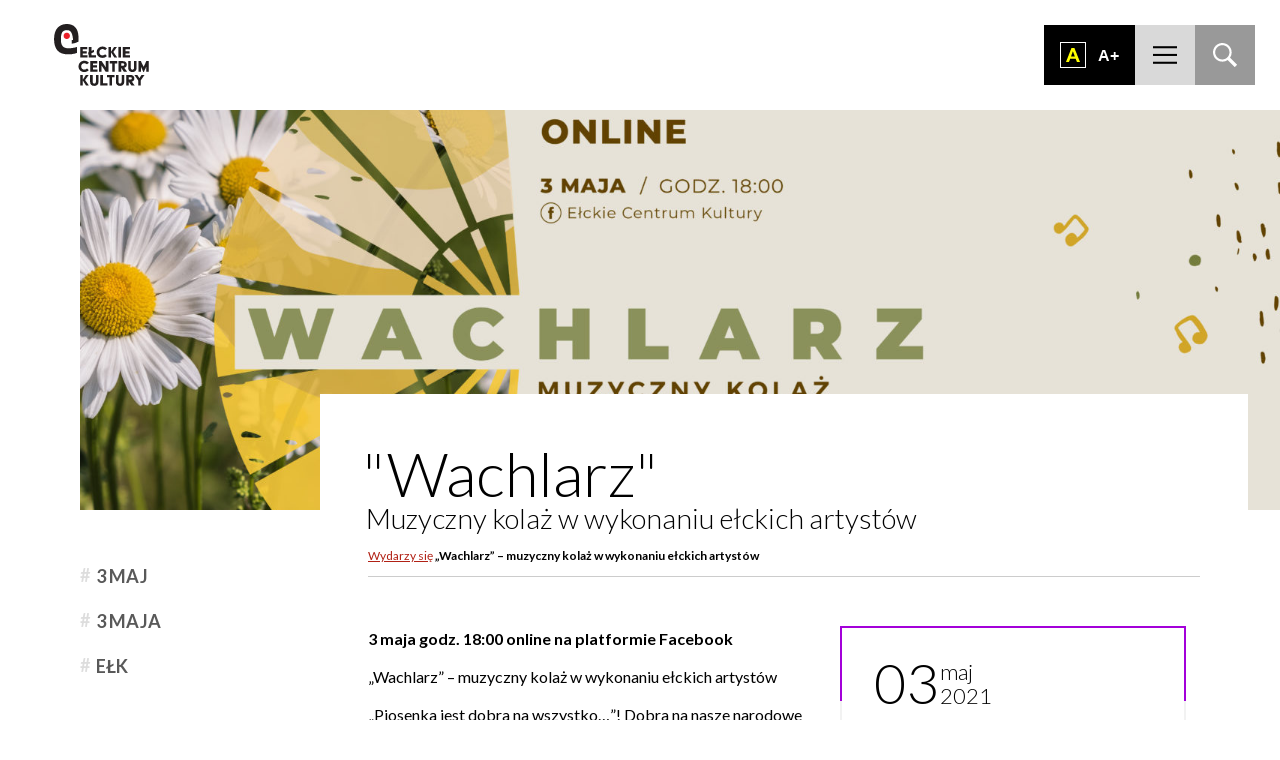

--- FILE ---
content_type: text/html; charset=UTF-8
request_url: https://eck.elk.pl/wydarzy/wachlarz-muzyczny-kolaz-w-wykonaniu-elckich-artystow/
body_size: 13472
content:
<!DOCTYPE html>
<html lang="pl-PL" class="no-js">
<head>
	<meta charset="UTF-8">
	<meta name="viewport" content="width=device-width, initial-scale=1">
	<meta name="format-detection" content="telephone=no">
    <title>Wydarzenie: „Wachlarz” – muzyczny kolaż w wykonaniu ełckich artystów &#187; Ełckie Centrum Kultury - ECK Ełk</title>
    <link href="https://fonts.googleapis.com/css?family=Lato:100,300,400,700%7COswald&amp;subset=latin-ext" rel="stylesheet">
    <link rel="stylesheet" href="https://eck.elk.pl/wp-content/themes/eck.v2/style.css">
    <script src="https://eck.elk.pl/wp-content/themes/eck.v2/js/js.min.js"></script>
    <link rel="apple-touch-icon" sizes="57x57" href="https://eck.elk.pl/wp-content/themes/eck.v2/obr/fav/apple-icon-57x57.png">
		<link rel="apple-touch-icon" sizes="60x60" href="https://eck.elk.pl/wp-content/themes/eck.v2/obr/fav/apple-icon-60x60.png">
		<link rel="apple-touch-icon" sizes="72x72" href="https://eck.elk.pl/wp-content/themes/eck.v2/obr/fav/apple-icon-72x72.png">
		<link rel="apple-touch-icon" sizes="76x76" href="https://eck.elk.pl/wp-content/themes/eck.v2/obr/fav/apple-icon-76x76.png">
		<link rel="apple-touch-icon" sizes="114x114" href="https://eck.elk.pl/wp-content/themes/eck.v2/obr/fav/apple-icon-114x114.png">
		<link rel="apple-touch-icon" sizes="120x120" href="https://eck.elk.pl/wp-content/themes/eck.v2/obr/fav/apple-icon-120x120.png">
		<link rel="apple-touch-icon" sizes="144x144" href="https://eck.elk.pl/wp-content/themes/eck.v2/obr/fav/apple-icon-144x144.png">
		<link rel="apple-touch-icon" sizes="152x152" href="https://eck.elk.pl/wp-content/themes/eck.v2/obr/fav/apple-icon-152x152.png">
		<link rel="apple-touch-icon" sizes="180x180" href="https://eck.elk.pl/wp-content/themes/eck.v2/obr/fav/apple-icon-180x180.png">
		<link rel="icon" type="image/png" sizes="192x192"  href="https://eck.elk.pl/wp-content/themes/eck.v2/obr/fav/android-icon-192x192.png">
		<link rel="icon" type="image/png" sizes="32x32" href="https://eck.elk.pl/wp-content/themes/eck.v2/obr/fav/favicon-32x32.png">
		<link rel="icon" type="image/png" sizes="96x96" href="https://eck.elk.pl/wp-content/themes/eck.v2/obr/fav/favicon-96x96.png">
		<link rel="icon" type="image/png" sizes="16x16" href="https://eck.elk.pl/wp-content/themes/eck.v2/obr/fav/favicon-16x16.png">
		<link rel="manifest" href="https://eck.elk.pl/wp-content/themes/eck.v2/obr/fav/manifest.json">
		<meta name="msapplication-TileColor" content="#ffffff">
		<meta name="msapplication-TileImage" content="https://eck.elk.pl/wp-content/themes/eck.v2/obr/fav/ms-icon-144x144.png">
		<meta name="theme-color" content="#ffffff">
    <meta name='robots' content='index, follow, max-image-preview:large, max-snippet:-1, max-video-preview:-1' />

	<!-- This site is optimized with the Yoast SEO plugin v26.5 - https://yoast.com/wordpress/plugins/seo/ -->
	<link rel="canonical" href="https://eck.elk.pl/wydarzy/wachlarz-muzyczny-kolaz-w-wykonaniu-elckich-artystow/" />
	<meta property="og:locale" content="pl_PL" />
	<meta property="og:type" content="article" />
	<meta property="og:title" content="Wydarzenie: „Wachlarz” – muzyczny kolaż w wykonaniu ełckich artystów &#187; Ełckie Centrum Kultury - ECK Ełk" />
	<meta property="og:url" content="https://eck.elk.pl/wydarzy/wachlarz-muzyczny-kolaz-w-wykonaniu-elckich-artystow/" />
	<meta property="og:site_name" content="Ełckie Centrum Kultury - ECK Ełk" />
	<meta property="article:publisher" content="https://www.facebook.com/ElckieCentrumKultury/" />
	<meta property="article:modified_time" content="2021-05-04T06:59:45+00:00" />
	<meta name="twitter:card" content="summary_large_image" />
	<script type="application/ld+json" class="yoast-schema-graph">{"@context":"https://schema.org","@graph":[{"@type":"WebPage","@id":"https://eck.elk.pl/wydarzy/wachlarz-muzyczny-kolaz-w-wykonaniu-elckich-artystow/","url":"https://eck.elk.pl/wydarzy/wachlarz-muzyczny-kolaz-w-wykonaniu-elckich-artystow/","name":"Wydarzenie: „Wachlarz” – muzyczny kolaż w wykonaniu ełckich artystów &#187; Ełckie Centrum Kultury - ECK Ełk","isPartOf":{"@id":"https://eck.elk.pl/#website"},"datePublished":"2021-04-29T13:34:10+00:00","dateModified":"2021-05-04T06:59:45+00:00","breadcrumb":{"@id":"https://eck.elk.pl/wydarzy/wachlarz-muzyczny-kolaz-w-wykonaniu-elckich-artystow/#breadcrumb"},"inLanguage":"pl-PL","potentialAction":[{"@type":"ReadAction","target":["https://eck.elk.pl/wydarzy/wachlarz-muzyczny-kolaz-w-wykonaniu-elckich-artystow/"]}]},{"@type":"BreadcrumbList","@id":"https://eck.elk.pl/wydarzy/wachlarz-muzyczny-kolaz-w-wykonaniu-elckich-artystow/#breadcrumb","itemListElement":[{"@type":"ListItem","position":1,"name":"Wydarzy się","item":"https://eck.elk.pl/wydarzy/"},{"@type":"ListItem","position":2,"name":"„Wachlarz” – muzyczny kolaż w wykonaniu ełckich artystów"}]},{"@type":"WebSite","@id":"https://eck.elk.pl/#website","url":"https://eck.elk.pl/","name":"eck.elk.pl","description":"Ełckie Centrum Kultury jest największym ośrodkiem kulturalnym w powiecie ełckim i jednym z najprężniej działających centrów kultury w warmińsko-mazurskim.","publisher":{"@id":"https://eck.elk.pl/#organization"},"alternateName":"ECK Ełk","potentialAction":[{"@type":"SearchAction","target":{"@type":"EntryPoint","urlTemplate":"https://eck.elk.pl/?s={search_term_string}"},"query-input":{"@type":"PropertyValueSpecification","valueRequired":true,"valueName":"search_term_string"}}],"inLanguage":"pl-PL"},{"@type":"Organization","@id":"https://eck.elk.pl/#organization","name":"eck.elk.pl","url":"https://eck.elk.pl/","logo":{"@type":"ImageObject","inLanguage":"pl-PL","@id":"https://eck.elk.pl/#/schema/logo/image/","url":"https://eck.elk.pl/wp-content/uploads/2021/11/eck_logo_podstawowe.png","contentUrl":"https://eck.elk.pl/wp-content/uploads/2021/11/eck_logo_podstawowe.png","width":2600,"height":1700,"caption":"eck.elk.pl"},"image":{"@id":"https://eck.elk.pl/#/schema/logo/image/"},"sameAs":["https://www.facebook.com/ElckieCentrumKultury/","https://www.instagram.com/eckultury/"]}]}</script>
	<!-- / Yoast SEO plugin. -->


<style id='wp-img-auto-sizes-contain-inline-css' type='text/css'>
img:is([sizes=auto i],[sizes^="auto," i]){contain-intrinsic-size:3000px 1500px}
/*# sourceURL=wp-img-auto-sizes-contain-inline-css */
</style>
<style id='wp-emoji-styles-inline-css' type='text/css'>

	img.wp-smiley, img.emoji {
		display: inline !important;
		border: none !important;
		box-shadow: none !important;
		height: 1em !important;
		width: 1em !important;
		margin: 0 0.07em !important;
		vertical-align: -0.1em !important;
		background: none !important;
		padding: 0 !important;
	}
/*# sourceURL=wp-emoji-styles-inline-css */
</style>
<style id='classic-theme-styles-inline-css' type='text/css'>
/*! This file is auto-generated */
.wp-block-button__link{color:#fff;background-color:#32373c;border-radius:9999px;box-shadow:none;text-decoration:none;padding:calc(.667em + 2px) calc(1.333em + 2px);font-size:1.125em}.wp-block-file__button{background:#32373c;color:#fff;text-decoration:none}
/*# sourceURL=/wp-includes/css/classic-themes.min.css */
</style>
<link rel='stylesheet' id='contact-form-7-css' href='https://eck.elk.pl/wp-content/plugins/contact-form-7/includes/css/styles.css?ver=6.1.4' type='text/css' media='all' />
<link rel='stylesheet' id='cf7cf-style-css' href='https://eck.elk.pl/wp-content/plugins/cf7-conditional-fields/style.css?ver=2.6.7' type='text/css' media='all' />
<script type="text/javascript" src="https://eck.elk.pl/wp-includes/js/jquery/jquery.min.js?ver=3.7.1" id="jquery-core-js"></script>
<script type="text/javascript" src="https://eck.elk.pl/wp-includes/js/jquery/jquery-migrate.min.js?ver=3.4.1" id="jquery-migrate-js"></script>
<link rel="EditURI" type="application/rsd+xml" title="RSD" href="https://eck.elk.pl/nierusz.php?rsd" />
<!-- There is no amphtml version available for this URL. --><link rel="icon" href="https://eck.elk.pl/wp-content/uploads/2025/11/cropped-logo-32x32.png" sizes="32x32" />
<link rel="icon" href="https://eck.elk.pl/wp-content/uploads/2025/11/cropped-logo-192x192.png" sizes="192x192" />
<link rel="apple-touch-icon" href="https://eck.elk.pl/wp-content/uploads/2025/11/cropped-logo-180x180.png" />
<meta name="msapplication-TileImage" content="https://eck.elk.pl/wp-content/uploads/2025/11/cropped-logo-270x270.png" />
    <script>
		  (function(i,s,o,g,r,a,m){i['GoogleAnalyticsObject']=r;i[r]=i[r]||function(){
		  (i[r].q=i[r].q||[]).push(arguments)},i[r].l=1*new Date();a=s.createElement(o),
		  m=s.getElementsByTagName(o)[0];a.async=1;a.src=g;m.parentNode.insertBefore(a,m)
		  })(window,document,'script','https://www.google-analytics.com/analytics.js','ga');

		  ga('create', 'UA-65730688-34', 'auto');
		  ga('send', 'pageview');

		</script>
	<!-- MailerLite Universal -->
<script>
    (function(w,d,e,u,f,l,n){w[f]=w[f]||function(){(w[f].q=w[f].q||[])
    .push(arguments);},l=d.createElement(e),l.async=1,l.src=u,
    n=d.getElementsByTagName(e)[0],n.parentNode.insertBefore(l,n);})
    (window,document,'script','https://assets.mailerlite.com/js/universal.js','ml');
    ml('account', '1332900');
</script>
<!-- End MailerLite Universal -->
<style id='global-styles-inline-css' type='text/css'>
:root{--wp--preset--aspect-ratio--square: 1;--wp--preset--aspect-ratio--4-3: 4/3;--wp--preset--aspect-ratio--3-4: 3/4;--wp--preset--aspect-ratio--3-2: 3/2;--wp--preset--aspect-ratio--2-3: 2/3;--wp--preset--aspect-ratio--16-9: 16/9;--wp--preset--aspect-ratio--9-16: 9/16;--wp--preset--color--black: #000000;--wp--preset--color--cyan-bluish-gray: #abb8c3;--wp--preset--color--white: #ffffff;--wp--preset--color--pale-pink: #f78da7;--wp--preset--color--vivid-red: #cf2e2e;--wp--preset--color--luminous-vivid-orange: #ff6900;--wp--preset--color--luminous-vivid-amber: #fcb900;--wp--preset--color--light-green-cyan: #7bdcb5;--wp--preset--color--vivid-green-cyan: #00d084;--wp--preset--color--pale-cyan-blue: #8ed1fc;--wp--preset--color--vivid-cyan-blue: #0693e3;--wp--preset--color--vivid-purple: #9b51e0;--wp--preset--gradient--vivid-cyan-blue-to-vivid-purple: linear-gradient(135deg,rgb(6,147,227) 0%,rgb(155,81,224) 100%);--wp--preset--gradient--light-green-cyan-to-vivid-green-cyan: linear-gradient(135deg,rgb(122,220,180) 0%,rgb(0,208,130) 100%);--wp--preset--gradient--luminous-vivid-amber-to-luminous-vivid-orange: linear-gradient(135deg,rgb(252,185,0) 0%,rgb(255,105,0) 100%);--wp--preset--gradient--luminous-vivid-orange-to-vivid-red: linear-gradient(135deg,rgb(255,105,0) 0%,rgb(207,46,46) 100%);--wp--preset--gradient--very-light-gray-to-cyan-bluish-gray: linear-gradient(135deg,rgb(238,238,238) 0%,rgb(169,184,195) 100%);--wp--preset--gradient--cool-to-warm-spectrum: linear-gradient(135deg,rgb(74,234,220) 0%,rgb(151,120,209) 20%,rgb(207,42,186) 40%,rgb(238,44,130) 60%,rgb(251,105,98) 80%,rgb(254,248,76) 100%);--wp--preset--gradient--blush-light-purple: linear-gradient(135deg,rgb(255,206,236) 0%,rgb(152,150,240) 100%);--wp--preset--gradient--blush-bordeaux: linear-gradient(135deg,rgb(254,205,165) 0%,rgb(254,45,45) 50%,rgb(107,0,62) 100%);--wp--preset--gradient--luminous-dusk: linear-gradient(135deg,rgb(255,203,112) 0%,rgb(199,81,192) 50%,rgb(65,88,208) 100%);--wp--preset--gradient--pale-ocean: linear-gradient(135deg,rgb(255,245,203) 0%,rgb(182,227,212) 50%,rgb(51,167,181) 100%);--wp--preset--gradient--electric-grass: linear-gradient(135deg,rgb(202,248,128) 0%,rgb(113,206,126) 100%);--wp--preset--gradient--midnight: linear-gradient(135deg,rgb(2,3,129) 0%,rgb(40,116,252) 100%);--wp--preset--font-size--small: 13px;--wp--preset--font-size--medium: 20px;--wp--preset--font-size--large: 36px;--wp--preset--font-size--x-large: 42px;--wp--preset--spacing--20: 0.44rem;--wp--preset--spacing--30: 0.67rem;--wp--preset--spacing--40: 1rem;--wp--preset--spacing--50: 1.5rem;--wp--preset--spacing--60: 2.25rem;--wp--preset--spacing--70: 3.38rem;--wp--preset--spacing--80: 5.06rem;--wp--preset--shadow--natural: 6px 6px 9px rgba(0, 0, 0, 0.2);--wp--preset--shadow--deep: 12px 12px 50px rgba(0, 0, 0, 0.4);--wp--preset--shadow--sharp: 6px 6px 0px rgba(0, 0, 0, 0.2);--wp--preset--shadow--outlined: 6px 6px 0px -3px rgb(255, 255, 255), 6px 6px rgb(0, 0, 0);--wp--preset--shadow--crisp: 6px 6px 0px rgb(0, 0, 0);}:where(.is-layout-flex){gap: 0.5em;}:where(.is-layout-grid){gap: 0.5em;}body .is-layout-flex{display: flex;}.is-layout-flex{flex-wrap: wrap;align-items: center;}.is-layout-flex > :is(*, div){margin: 0;}body .is-layout-grid{display: grid;}.is-layout-grid > :is(*, div){margin: 0;}.has-black-color{color: var(--wp--preset--color--black) !important;}.has-cyan-bluish-gray-color{color: var(--wp--preset--color--cyan-bluish-gray) !important;}.has-white-color{color: var(--wp--preset--color--white) !important;}.has-pale-pink-color{color: var(--wp--preset--color--pale-pink) !important;}.has-vivid-red-color{color: var(--wp--preset--color--vivid-red) !important;}.has-luminous-vivid-orange-color{color: var(--wp--preset--color--luminous-vivid-orange) !important;}.has-luminous-vivid-amber-color{color: var(--wp--preset--color--luminous-vivid-amber) !important;}.has-light-green-cyan-color{color: var(--wp--preset--color--light-green-cyan) !important;}.has-vivid-green-cyan-color{color: var(--wp--preset--color--vivid-green-cyan) !important;}.has-pale-cyan-blue-color{color: var(--wp--preset--color--pale-cyan-blue) !important;}.has-vivid-cyan-blue-color{color: var(--wp--preset--color--vivid-cyan-blue) !important;}.has-vivid-purple-color{color: var(--wp--preset--color--vivid-purple) !important;}.has-black-background-color{background-color: var(--wp--preset--color--black) !important;}.has-cyan-bluish-gray-background-color{background-color: var(--wp--preset--color--cyan-bluish-gray) !important;}.has-white-background-color{background-color: var(--wp--preset--color--white) !important;}.has-pale-pink-background-color{background-color: var(--wp--preset--color--pale-pink) !important;}.has-vivid-red-background-color{background-color: var(--wp--preset--color--vivid-red) !important;}.has-luminous-vivid-orange-background-color{background-color: var(--wp--preset--color--luminous-vivid-orange) !important;}.has-luminous-vivid-amber-background-color{background-color: var(--wp--preset--color--luminous-vivid-amber) !important;}.has-light-green-cyan-background-color{background-color: var(--wp--preset--color--light-green-cyan) !important;}.has-vivid-green-cyan-background-color{background-color: var(--wp--preset--color--vivid-green-cyan) !important;}.has-pale-cyan-blue-background-color{background-color: var(--wp--preset--color--pale-cyan-blue) !important;}.has-vivid-cyan-blue-background-color{background-color: var(--wp--preset--color--vivid-cyan-blue) !important;}.has-vivid-purple-background-color{background-color: var(--wp--preset--color--vivid-purple) !important;}.has-black-border-color{border-color: var(--wp--preset--color--black) !important;}.has-cyan-bluish-gray-border-color{border-color: var(--wp--preset--color--cyan-bluish-gray) !important;}.has-white-border-color{border-color: var(--wp--preset--color--white) !important;}.has-pale-pink-border-color{border-color: var(--wp--preset--color--pale-pink) !important;}.has-vivid-red-border-color{border-color: var(--wp--preset--color--vivid-red) !important;}.has-luminous-vivid-orange-border-color{border-color: var(--wp--preset--color--luminous-vivid-orange) !important;}.has-luminous-vivid-amber-border-color{border-color: var(--wp--preset--color--luminous-vivid-amber) !important;}.has-light-green-cyan-border-color{border-color: var(--wp--preset--color--light-green-cyan) !important;}.has-vivid-green-cyan-border-color{border-color: var(--wp--preset--color--vivid-green-cyan) !important;}.has-pale-cyan-blue-border-color{border-color: var(--wp--preset--color--pale-cyan-blue) !important;}.has-vivid-cyan-blue-border-color{border-color: var(--wp--preset--color--vivid-cyan-blue) !important;}.has-vivid-purple-border-color{border-color: var(--wp--preset--color--vivid-purple) !important;}.has-vivid-cyan-blue-to-vivid-purple-gradient-background{background: var(--wp--preset--gradient--vivid-cyan-blue-to-vivid-purple) !important;}.has-light-green-cyan-to-vivid-green-cyan-gradient-background{background: var(--wp--preset--gradient--light-green-cyan-to-vivid-green-cyan) !important;}.has-luminous-vivid-amber-to-luminous-vivid-orange-gradient-background{background: var(--wp--preset--gradient--luminous-vivid-amber-to-luminous-vivid-orange) !important;}.has-luminous-vivid-orange-to-vivid-red-gradient-background{background: var(--wp--preset--gradient--luminous-vivid-orange-to-vivid-red) !important;}.has-very-light-gray-to-cyan-bluish-gray-gradient-background{background: var(--wp--preset--gradient--very-light-gray-to-cyan-bluish-gray) !important;}.has-cool-to-warm-spectrum-gradient-background{background: var(--wp--preset--gradient--cool-to-warm-spectrum) !important;}.has-blush-light-purple-gradient-background{background: var(--wp--preset--gradient--blush-light-purple) !important;}.has-blush-bordeaux-gradient-background{background: var(--wp--preset--gradient--blush-bordeaux) !important;}.has-luminous-dusk-gradient-background{background: var(--wp--preset--gradient--luminous-dusk) !important;}.has-pale-ocean-gradient-background{background: var(--wp--preset--gradient--pale-ocean) !important;}.has-electric-grass-gradient-background{background: var(--wp--preset--gradient--electric-grass) !important;}.has-midnight-gradient-background{background: var(--wp--preset--gradient--midnight) !important;}.has-small-font-size{font-size: var(--wp--preset--font-size--small) !important;}.has-medium-font-size{font-size: var(--wp--preset--font-size--medium) !important;}.has-large-font-size{font-size: var(--wp--preset--font-size--large) !important;}.has-x-large-font-size{font-size: var(--wp--preset--font-size--x-large) !important;}
:root{--wp--preset--aspect-ratio--square: 1;--wp--preset--aspect-ratio--4-3: 4/3;--wp--preset--aspect-ratio--3-4: 3/4;--wp--preset--aspect-ratio--3-2: 3/2;--wp--preset--aspect-ratio--2-3: 2/3;--wp--preset--aspect-ratio--16-9: 16/9;--wp--preset--aspect-ratio--9-16: 9/16;--wp--preset--color--black: #000000;--wp--preset--color--cyan-bluish-gray: #abb8c3;--wp--preset--color--white: #ffffff;--wp--preset--color--pale-pink: #f78da7;--wp--preset--color--vivid-red: #cf2e2e;--wp--preset--color--luminous-vivid-orange: #ff6900;--wp--preset--color--luminous-vivid-amber: #fcb900;--wp--preset--color--light-green-cyan: #7bdcb5;--wp--preset--color--vivid-green-cyan: #00d084;--wp--preset--color--pale-cyan-blue: #8ed1fc;--wp--preset--color--vivid-cyan-blue: #0693e3;--wp--preset--color--vivid-purple: #9b51e0;--wp--preset--gradient--vivid-cyan-blue-to-vivid-purple: linear-gradient(135deg,rgb(6,147,227) 0%,rgb(155,81,224) 100%);--wp--preset--gradient--light-green-cyan-to-vivid-green-cyan: linear-gradient(135deg,rgb(122,220,180) 0%,rgb(0,208,130) 100%);--wp--preset--gradient--luminous-vivid-amber-to-luminous-vivid-orange: linear-gradient(135deg,rgb(252,185,0) 0%,rgb(255,105,0) 100%);--wp--preset--gradient--luminous-vivid-orange-to-vivid-red: linear-gradient(135deg,rgb(255,105,0) 0%,rgb(207,46,46) 100%);--wp--preset--gradient--very-light-gray-to-cyan-bluish-gray: linear-gradient(135deg,rgb(238,238,238) 0%,rgb(169,184,195) 100%);--wp--preset--gradient--cool-to-warm-spectrum: linear-gradient(135deg,rgb(74,234,220) 0%,rgb(151,120,209) 20%,rgb(207,42,186) 40%,rgb(238,44,130) 60%,rgb(251,105,98) 80%,rgb(254,248,76) 100%);--wp--preset--gradient--blush-light-purple: linear-gradient(135deg,rgb(255,206,236) 0%,rgb(152,150,240) 100%);--wp--preset--gradient--blush-bordeaux: linear-gradient(135deg,rgb(254,205,165) 0%,rgb(254,45,45) 50%,rgb(107,0,62) 100%);--wp--preset--gradient--luminous-dusk: linear-gradient(135deg,rgb(255,203,112) 0%,rgb(199,81,192) 50%,rgb(65,88,208) 100%);--wp--preset--gradient--pale-ocean: linear-gradient(135deg,rgb(255,245,203) 0%,rgb(182,227,212) 50%,rgb(51,167,181) 100%);--wp--preset--gradient--electric-grass: linear-gradient(135deg,rgb(202,248,128) 0%,rgb(113,206,126) 100%);--wp--preset--gradient--midnight: linear-gradient(135deg,rgb(2,3,129) 0%,rgb(40,116,252) 100%);--wp--preset--font-size--small: 13px;--wp--preset--font-size--medium: 20px;--wp--preset--font-size--large: 36px;--wp--preset--font-size--x-large: 42px;--wp--preset--spacing--20: 0.44rem;--wp--preset--spacing--30: 0.67rem;--wp--preset--spacing--40: 1rem;--wp--preset--spacing--50: 1.5rem;--wp--preset--spacing--60: 2.25rem;--wp--preset--spacing--70: 3.38rem;--wp--preset--spacing--80: 5.06rem;--wp--preset--shadow--natural: 6px 6px 9px rgba(0, 0, 0, 0.2);--wp--preset--shadow--deep: 12px 12px 50px rgba(0, 0, 0, 0.4);--wp--preset--shadow--sharp: 6px 6px 0px rgba(0, 0, 0, 0.2);--wp--preset--shadow--outlined: 6px 6px 0px -3px rgb(255, 255, 255), 6px 6px rgb(0, 0, 0);--wp--preset--shadow--crisp: 6px 6px 0px rgb(0, 0, 0);}:where(.is-layout-flex){gap: 0.5em;}:where(.is-layout-grid){gap: 0.5em;}body .is-layout-flex{display: flex;}.is-layout-flex{flex-wrap: wrap;align-items: center;}.is-layout-flex > :is(*, div){margin: 0;}body .is-layout-grid{display: grid;}.is-layout-grid > :is(*, div){margin: 0;}.has-black-color{color: var(--wp--preset--color--black) !important;}.has-cyan-bluish-gray-color{color: var(--wp--preset--color--cyan-bluish-gray) !important;}.has-white-color{color: var(--wp--preset--color--white) !important;}.has-pale-pink-color{color: var(--wp--preset--color--pale-pink) !important;}.has-vivid-red-color{color: var(--wp--preset--color--vivid-red) !important;}.has-luminous-vivid-orange-color{color: var(--wp--preset--color--luminous-vivid-orange) !important;}.has-luminous-vivid-amber-color{color: var(--wp--preset--color--luminous-vivid-amber) !important;}.has-light-green-cyan-color{color: var(--wp--preset--color--light-green-cyan) !important;}.has-vivid-green-cyan-color{color: var(--wp--preset--color--vivid-green-cyan) !important;}.has-pale-cyan-blue-color{color: var(--wp--preset--color--pale-cyan-blue) !important;}.has-vivid-cyan-blue-color{color: var(--wp--preset--color--vivid-cyan-blue) !important;}.has-vivid-purple-color{color: var(--wp--preset--color--vivid-purple) !important;}.has-black-background-color{background-color: var(--wp--preset--color--black) !important;}.has-cyan-bluish-gray-background-color{background-color: var(--wp--preset--color--cyan-bluish-gray) !important;}.has-white-background-color{background-color: var(--wp--preset--color--white) !important;}.has-pale-pink-background-color{background-color: var(--wp--preset--color--pale-pink) !important;}.has-vivid-red-background-color{background-color: var(--wp--preset--color--vivid-red) !important;}.has-luminous-vivid-orange-background-color{background-color: var(--wp--preset--color--luminous-vivid-orange) !important;}.has-luminous-vivid-amber-background-color{background-color: var(--wp--preset--color--luminous-vivid-amber) !important;}.has-light-green-cyan-background-color{background-color: var(--wp--preset--color--light-green-cyan) !important;}.has-vivid-green-cyan-background-color{background-color: var(--wp--preset--color--vivid-green-cyan) !important;}.has-pale-cyan-blue-background-color{background-color: var(--wp--preset--color--pale-cyan-blue) !important;}.has-vivid-cyan-blue-background-color{background-color: var(--wp--preset--color--vivid-cyan-blue) !important;}.has-vivid-purple-background-color{background-color: var(--wp--preset--color--vivid-purple) !important;}.has-black-border-color{border-color: var(--wp--preset--color--black) !important;}.has-cyan-bluish-gray-border-color{border-color: var(--wp--preset--color--cyan-bluish-gray) !important;}.has-white-border-color{border-color: var(--wp--preset--color--white) !important;}.has-pale-pink-border-color{border-color: var(--wp--preset--color--pale-pink) !important;}.has-vivid-red-border-color{border-color: var(--wp--preset--color--vivid-red) !important;}.has-luminous-vivid-orange-border-color{border-color: var(--wp--preset--color--luminous-vivid-orange) !important;}.has-luminous-vivid-amber-border-color{border-color: var(--wp--preset--color--luminous-vivid-amber) !important;}.has-light-green-cyan-border-color{border-color: var(--wp--preset--color--light-green-cyan) !important;}.has-vivid-green-cyan-border-color{border-color: var(--wp--preset--color--vivid-green-cyan) !important;}.has-pale-cyan-blue-border-color{border-color: var(--wp--preset--color--pale-cyan-blue) !important;}.has-vivid-cyan-blue-border-color{border-color: var(--wp--preset--color--vivid-cyan-blue) !important;}.has-vivid-purple-border-color{border-color: var(--wp--preset--color--vivid-purple) !important;}.has-vivid-cyan-blue-to-vivid-purple-gradient-background{background: var(--wp--preset--gradient--vivid-cyan-blue-to-vivid-purple) !important;}.has-light-green-cyan-to-vivid-green-cyan-gradient-background{background: var(--wp--preset--gradient--light-green-cyan-to-vivid-green-cyan) !important;}.has-luminous-vivid-amber-to-luminous-vivid-orange-gradient-background{background: var(--wp--preset--gradient--luminous-vivid-amber-to-luminous-vivid-orange) !important;}.has-luminous-vivid-orange-to-vivid-red-gradient-background{background: var(--wp--preset--gradient--luminous-vivid-orange-to-vivid-red) !important;}.has-very-light-gray-to-cyan-bluish-gray-gradient-background{background: var(--wp--preset--gradient--very-light-gray-to-cyan-bluish-gray) !important;}.has-cool-to-warm-spectrum-gradient-background{background: var(--wp--preset--gradient--cool-to-warm-spectrum) !important;}.has-blush-light-purple-gradient-background{background: var(--wp--preset--gradient--blush-light-purple) !important;}.has-blush-bordeaux-gradient-background{background: var(--wp--preset--gradient--blush-bordeaux) !important;}.has-luminous-dusk-gradient-background{background: var(--wp--preset--gradient--luminous-dusk) !important;}.has-pale-ocean-gradient-background{background: var(--wp--preset--gradient--pale-ocean) !important;}.has-electric-grass-gradient-background{background: var(--wp--preset--gradient--electric-grass) !important;}.has-midnight-gradient-background{background: var(--wp--preset--gradient--midnight) !important;}.has-small-font-size{font-size: var(--wp--preset--font-size--small) !important;}.has-medium-font-size{font-size: var(--wp--preset--font-size--medium) !important;}.has-large-font-size{font-size: var(--wp--preset--font-size--large) !important;}.has-x-large-font-size{font-size: var(--wp--preset--font-size--x-large) !important;}
/*# sourceURL=global-styles-inline-css */
</style>
</head>

<body class="wp-singular wydarzy-template-default single single-wydarzy postid-17188 wp-theme-eckv2" >



<div id="fb-root"></div>
<script>(function(d, s, id) {
  var js, fjs = d.getElementsByTagName(s)[0];
  if (d.getElementById(id)) return;
  js = d.createElement(s); js.id = id;
  js.src = "//connect.facebook.net/pl_PL/sdk.js#xfbml=1&version=v2.9";
  fjs.parentNode.insertBefore(js, fjs);
}(document, 'script', 'facebook-jssdk'));</script>

<ul class="nav">
	<li><a href="#menuglowne">Przejdź do menu głównego</a></li>
	<li><a href="#dos">Przejdź do ułatwień dostępności</a></li>
	<li><a href="#main">Przejdź do treści</a></li>
	<li><a href="#srch">Przejdź do wyszukiwarki</a></li>
	<li><a href="/mapa-strony">Mapa strony</a></li>
</ul>
	
<header id="header">

	<div class="logotop" role="banner">
		<a href="https://eck.elk.pl/" rel="home">
							<div class="h1"><span class="screen-reader-text">Ełckie Centrum Kultury &#8211; ECK Ełk - Ełckie Centrum Kultury jest największym ośrodkiem kulturalnym w powiecie ełckim i jednym z najprężniej działających centrów kultury w warmińsko-mazurskim.</span></div>
					</a>
	</div>
	
	<div class="otwieracz"></div>

	<nav id="menuglowne">
		<div class="menuwnetrze" role="navigation">
			<div class="menu-menu-glowne-container"><ul id="menu-menu-glowne" class="menu"><li id="menu-item-213" class="menu-item menu-item-type-taxonomy menu-item-object-category menu-item-213"><a href="https://eck.elk.pl/dzial/aktualnosci/">Aktualności</a></li>
<li id="menu-item-214" class="menu-item menu-item-type-custom menu-item-object-custom menu-item-214"><a href="/wydarzy">Wydarzy się</a></li>
<li id="menu-item-215" class="menu-item menu-item-type-custom menu-item-object-custom menu-item-has-children menu-item-215"><a href="#">Cyklicznie</a>
<ul class="sub-menu">
	<li id="menu-item-1157" class="menu-item menu-item-type-custom menu-item-object-custom menu-item-1157"><a href="https://eck.elk.pl/tagi/babciny-pampuch/">Babciny Pampuch</a></li>
	<li id="menu-item-16168" class="menu-item menu-item-type-custom menu-item-object-custom menu-item-16168"><a href="https://eck.elk.pl/tagi/ferie-zimowe/">Ferie zimowe dla dzieci</a></li>
	<li id="menu-item-1158" class="menu-item menu-item-type-custom menu-item-object-custom menu-item-1158"><a href="https://eck.elk.pl/tagi/jarmark-kaziuka/">Jarmark Kaziuka</a></li>
	<li id="menu-item-1145" class="menu-item menu-item-type-custom menu-item-object-custom menu-item-1145"><a href="https://eck.elk.pl/tagi/wielkanocne-nastroje/">Wielkanocne nastroje</a></li>
	<li id="menu-item-16189" class="menu-item menu-item-type-custom menu-item-object-custom menu-item-16189"><a href="https://eck.elk.pl/tagi/piknik-rodzinny/">Piknik Rodzinny z okazji 3 Maja</a></li>
	<li id="menu-item-16172" class="menu-item menu-item-type-custom menu-item-object-custom menu-item-16172"><a href="https://eck.elk.pl/tagi/zlota-nutka/">Festiwal Piosenki Dziecięcej „Złota nutka”</a></li>
	<li id="menu-item-1305" class="menu-item menu-item-type-custom menu-item-object-custom menu-item-1305"><a href="https://eck.elk.pl/tagi/elckie-koncerty-muzyki-organowej-i-kameralnej/">Ełckie Koncerty Muzyki Organowej i Kameralnej</a></li>
	<li id="menu-item-16173" class="menu-item menu-item-type-custom menu-item-object-custom menu-item-16173"><a href="https://eck.elk.pl/tagi/dzien-matki/">Koncert na Dzień Matki w wykonaniu ełckich artystów</a></li>
	<li id="menu-item-16191" class="menu-item menu-item-type-custom menu-item-object-custom menu-item-16191"><a href="https://eck.elk.pl/tagi/mzpit/">„Dla Ciebie Mamo i Tato” – koncert z okazji Dnia Matki przygotowany przez MZPiT</a></li>
	<li id="menu-item-1160" class="menu-item menu-item-type-custom menu-item-object-custom menu-item-1160"><a href="https://eck.elk.pl/tagi/warminsko-mazurskie-mistrzostwa-plywajacych-modeli-redukcyjnych/">Warmińsko &#8211; Mazurskie Mistrzostwa Pływających Modeli Redukcyjnych</a></li>
	<li id="menu-item-329" class="menu-item menu-item-type-custom menu-item-object-custom menu-item-329"><a href="https://eck.elk.pl/tagi/tecza/">Międzynarodowy Festiwal Folkloru Tęcza</a></li>
	<li id="menu-item-328" class="menu-item menu-item-type-custom menu-item-object-custom menu-item-328"><a href="https://eck.elk.pl/tagi/ogien-i-woda/">Festiwal Sztuk Pirotechnicznych Ełk, Ogień i Woda</a></li>
	<li id="menu-item-16174" class="menu-item menu-item-type-custom menu-item-object-custom menu-item-16174"><a href="https://eck.elk.pl/tagi/kino-pod-gwiazdami/">Mazurskie Kino pod Gwiazdami</a></li>
	<li id="menu-item-16175" class="menu-item menu-item-type-custom menu-item-object-custom menu-item-16175"><a href="https://eck.elk.pl/tagi/kino-samochodowe/">Mazurskie Kino Samochodowe</a></li>
	<li id="menu-item-327" class="menu-item menu-item-type-custom menu-item-object-custom menu-item-327"><a href="https://eck.elk.pl/tagi/mulatka/">Mazurskie Lato Kabaretowe Mulatka</a></li>
	<li id="menu-item-16176" class="menu-item menu-item-type-custom menu-item-object-custom menu-item-16176"><a href="https://eck.elk.pl/tagi/potancowka-na-deskach-bulwary-przy-rzece-elk/">Potańcówki na bulwarach</a></li>
	<li id="menu-item-16196" class="menu-item menu-item-type-custom menu-item-object-custom menu-item-16196"><a href="https://eck.elk.pl/tagi/bedzie-czytane/">Festiwal „Ełk, Będzie Czytane”</a></li>
	<li id="menu-item-16192" class="menu-item menu-item-type-custom menu-item-object-custom menu-item-16192"><a href="https://eck.elk.pl/tagi/elk-latin-festival/">Ełk Latin Festival</a></li>
	<li id="menu-item-16177" class="menu-item menu-item-type-custom menu-item-object-custom menu-item-16177"><a href="https://eck.elk.pl/tagi/elk-jazz-festival/">Ełk Jazz Night</a></li>
	<li id="menu-item-16195" class="menu-item menu-item-type-custom menu-item-object-custom menu-item-16195"><a href="https://eck.elk.pl/tagi/elk-blues-night/">Ełk Blues Night</a></li>
	<li id="menu-item-16193" class="menu-item menu-item-type-custom menu-item-object-custom menu-item-16193"><a href="https://eck.elk.pl/tagi/elk-rock-night/">Ełk Rock Night</a></li>
	<li id="menu-item-16190" class="menu-item menu-item-type-custom menu-item-object-custom menu-item-16190"><a href="https://eck.elk.pl/tagi/piknik-rodzinny/">Piknik Rodzinny z okazji 15 sierpnia</a></li>
	<li id="menu-item-16178" class="menu-item menu-item-type-custom menu-item-object-custom menu-item-16178"><a href="https://eck.elk.pl/tagi/elk-na-trzy-oktawy/">Festiwal Ełk na Trzy Oktawy</a></li>
	<li id="menu-item-10679" class="menu-item menu-item-type-post_type menu-item-object-post menu-item-10679"><a href="https://eck.elk.pl/2017/08/dzieciecy-festiwal-folkloru-mazurskie-figle/">Dziecięcy Festiwal Folkloru “MAZURSKIE FIGLE”</a></li>
	<li id="menu-item-16179" class="menu-item menu-item-type-custom menu-item-object-custom menu-item-16179"><a href="https://eck.elk.pl/tagi/czwarta-sciana/">Ełckie Spotkania Teatralne „Czwarta Ściana”</a></li>
	<li id="menu-item-16180" class="menu-item menu-item-type-custom menu-item-object-custom menu-item-16180"><a href="https://eck.elk.pl/tagi/gospel/">Mazurskie Warsztaty Gospel</a></li>
	<li id="menu-item-16181" class="menu-item menu-item-type-custom menu-item-object-custom menu-item-16181"><a href="https://eck.elk.pl/tagi/swieto-miodu/">Święto Miodu</a></li>
	<li id="menu-item-16182" class="menu-item menu-item-type-custom menu-item-object-custom menu-item-16182"><a href="https://eck.elk.pl/tagi/festiwal-filmowy-2/">Ełcki Festiwal Filmowy</a></li>
	<li id="menu-item-16183" class="menu-item menu-item-type-custom menu-item-object-custom menu-item-16183"><a href="https://eck.elk.pl/tagi/mazurskie-guziny/">Ogólnopolskie Warsztaty Folklorystyczne „Mazurskie Guziny”</a></li>
	<li id="menu-item-16184" class="menu-item menu-item-type-custom menu-item-object-custom menu-item-16184"><a href="https://eck.elk.pl/tagi/obchody-dnia-papieskiego/">Konkurs Recytatorski i Wokalny w ramach obchodów Dnia Papieskiego</a></li>
	<li id="menu-item-16185" class="menu-item menu-item-type-custom menu-item-object-custom menu-item-16185"><a href="https://eck.elk.pl/tagi/zaduszki-jazzowe/">Zaduszki Jazzowe</a></li>
	<li id="menu-item-16186" class="menu-item menu-item-type-custom menu-item-object-custom menu-item-16186"><a href="https://eck.elk.pl/tagi/piesni-patriotyczne/">Festiwal Piosenki i Pieśni Patriotycznej</a></li>
	<li id="menu-item-16187" class="menu-item menu-item-type-custom menu-item-object-custom menu-item-16187"><a href="https://eck.elk.pl/tagi/fabryka-swietego-mikolaja/">Fabryka Mikołaja</a></li>
	<li id="menu-item-16188" class="menu-item menu-item-type-custom menu-item-object-custom menu-item-16188"><a href="https://eck.elk.pl/tagi/jarmark-swiateczny/">Jarmark Świąteczny</a></li>
	<li id="menu-item-16194" class="menu-item menu-item-type-custom menu-item-object-custom menu-item-16194"><a href="https://eck.elk.pl/tagi/koncert-swiateczny/">Koncert Świąteczny w wykonaniu ełckich artystów</a></li>
</ul>
</li>
<li id="menu-item-216" class="menu-item menu-item-type-custom menu-item-object-custom menu-item-has-children menu-item-216"><a href="#">Konkursy i przeglądy</a>
<ul class="sub-menu">
	<li id="menu-item-1142" class="menu-item menu-item-type-custom menu-item-object-custom menu-item-1142"><a href="https://eck.elk.pl/tagi/zlota-nutka/">Złota Nutka</a></li>
	<li id="menu-item-1143" class="menu-item menu-item-type-custom menu-item-object-custom menu-item-1143"><a href="https://eck.elk.pl/tagi/rozowa-szybka/">Różowa Szybka</a></li>
	<li id="menu-item-1144" class="menu-item menu-item-type-custom menu-item-object-custom menu-item-1144"><a href="https://eck.elk.pl/tagi/mikolajkowe-obrazki/">Mikołajowe obrazki</a></li>
	<li id="menu-item-1146" class="menu-item menu-item-type-custom menu-item-object-custom menu-item-1146"><a href="https://eck.elk.pl/tagi/piesni-patriotyczne/">Pieśni Patriotyczne</a></li>
	<li id="menu-item-2252" class="menu-item menu-item-type-custom menu-item-object-custom menu-item-2252"><a href="https://eck.elk.pl/tagi/obchody-dnia-papieskiego/">Obchody Dnia Papieskiego</a></li>
</ul>
</li>
<li id="menu-item-217" class="menu-item menu-item-type-custom menu-item-object-custom menu-item-217"><a href="http://kino.elk.pl">Kino</a></li>
<li id="menu-item-218" class="menu-item menu-item-type-custom menu-item-object-custom menu-item-has-children menu-item-218"><a href="#">Oferta</a>
<ul class="sub-menu">
	<li id="menu-item-702" class="menu-item menu-item-type-post_type menu-item-object-page menu-item-702"><a href="https://eck.elk.pl/oferta/slupy-ogloszeniowe/">Słupy ogłoszeniowe</a></li>
	<li id="menu-item-750" class="menu-item menu-item-type-post_type menu-item-object-page menu-item-750"><a href="https://eck.elk.pl/oferta/wypozyczanie-kostiumow-teatralnych-2/">Wypożyczalnia kostiumów</a></li>
	<li id="menu-item-749" class="menu-item menu-item-type-post_type menu-item-object-page menu-item-749"><a href="https://eck.elk.pl/oferta/twoja-reklama-w-kinie/">Twoja reklama w kinie</a></li>
	<li id="menu-item-748" class="menu-item menu-item-type-post_type menu-item-object-page menu-item-748"><a href="https://eck.elk.pl/oferta/zainwestuj-w-kulture/">Zainwestuj w kulturę!</a></li>
	<li id="menu-item-16813" class="menu-item menu-item-type-post_type menu-item-object-page menu-item-16813"><a href="https://eck.elk.pl/wynajem-sal/">Wynajem sal</a></li>
	<li id="menu-item-23864" class="menu-item menu-item-type-post_type menu-item-object-page menu-item-23864"><a href="https://eck.elk.pl/oferta/ridery-techniczne/">Ridery techniczne</a></li>
</ul>
</li>
<li id="menu-item-251" class="menu-item menu-item-type-custom menu-item-object-custom menu-item-has-children menu-item-251"><a href="#">Edukacja</a>
<ul class="sub-menu">
	<li id="menu-item-1246" class="menu-item menu-item-type-post_type menu-item-object-page menu-item-1246"><a href="https://eck.elk.pl/edukacja/artystyczna-grafika-komputerowa/">ZAJĘCIA KOMPUTEROWE</a></li>
	<li id="menu-item-1261" class="menu-item menu-item-type-post_type menu-item-object-page menu-item-1261"><a href="https://eck.elk.pl/edukacja/nauka-gry-na-gitarze/">MUZYKA</a></li>
	<li id="menu-item-1262" class="menu-item menu-item-type-post_type menu-item-object-page menu-item-1262"><a href="https://eck.elk.pl/edukacja/teatr-2/">TEATR</a></li>
	<li id="menu-item-1266" class="menu-item menu-item-type-post_type menu-item-object-page menu-item-1266"><a href="https://eck.elk.pl/edukacja/zajecia-plastyczne/">PLASTYKA I RĘKODZIEŁO</a></li>
	<li id="menu-item-1267" class="menu-item menu-item-type-post_type menu-item-object-page menu-item-1267"><a href="https://eck.elk.pl/edukacja/zajecia-taneczne/">TANIEC</a></li>
	<li id="menu-item-9700" class="menu-item menu-item-type-post_type menu-item-object-page menu-item-9700"><a href="https://eck.elk.pl/edukacja/zajecia-dla-seniora/">SENIORZY 55+</a></li>
	<li id="menu-item-29472" class="menu-item menu-item-type-post_type menu-item-object-page menu-item-29472"><a href="https://eck.elk.pl/edukacja/warsztaty-fotograficzne-2/">FOTOGRAFIA</a></li>
</ul>
</li>
<li id="menu-item-34197" class="menu-item menu-item-type-custom menu-item-object-custom menu-item-34197"><a href="https://eck.elk.pl/projekty-unijne/">Projekty UE</a></li>
<li id="menu-item-34965" class="menu-item menu-item-type-custom menu-item-object-custom menu-item-34965"><a href="https://eck.elk.pl/wp-content/themes/eck.v2/pdf/grafik-kina.pdf">Grafik Kasy</a></li>
<li id="menu-item-232" class="menu-item menu-item-type-post_type menu-item-object-page menu-item-232"><a href="https://eck.elk.pl/kontakt/">Kontakt</a></li>
<li id="menu-item-32980" class="fb menu-item menu-item-type-custom menu-item-object-custom menu-item-32980"><a target="_blank" href="https://www.facebook.com/ElckieCentrumKultury/"><span class="ukryty">Facebook</span></a></li>
<li id="menu-item-32981" class="inst menu-item menu-item-type-custom menu-item-object-custom menu-item-32981"><a target="_blank" href="https://www.instagram.com/eckultury/"><span class="ukryty">Instagram</span></a></li>
<li class="menu-item menu-item-gtranslate menu-item-has-children notranslate"><a href="#" data-gt-lang="pl" class="gt-current-wrapper notranslate"><img src="https://eck.elk.pl/wp-content/plugins/gtranslate/flags/24/pl.png" width="24" height="24" alt="pl" loading="lazy"></a><ul class="dropdown-menu sub-menu"><li class="menu-item menu-item-gtranslate-child"><a href="#" data-gt-lang="en" class="notranslate"><img src="https://eck.elk.pl/wp-content/plugins/gtranslate/flags/24/en.png" width="24" height="24" alt="en" loading="lazy"></a></li><li class="menu-item menu-item-gtranslate-child"><a href="#" data-gt-lang="pl" class="gt-current-lang notranslate"><img src="https://eck.elk.pl/wp-content/plugins/gtranslate/flags/24/pl.png" width="24" height="24" alt="pl" loading="lazy"></a></li><li class="menu-item menu-item-gtranslate-child"><a href="#" data-gt-lang="uk" class="notranslate"><img src="https://eck.elk.pl/wp-content/plugins/gtranslate/flags/24/uk.png" width="24" height="24" alt="uk" loading="lazy"></a></li></ul></li></ul></div>		</div>
	</nav>
	
	<div class="dostepnosc" id="dos">
		<div class="kolorki" id="kolorki">
			<button type="button" id="dostepnosc-contrast" aria-label="Dodaj kontrast" class="zmiana kolor4"><span class="ukryty">Zmień kontrast</span></button>
		</div>
		<div id="fontSize" class="dostep fontSize">
			<button type="button" id="dostepnosc-font" aria-label="Zwiększ font" class="zmiana duzy-tekst">A+</button>
    </div>
	</div>

	<div class="szukajka" id="srch">
		<form role="search" method="get" class="search-form" action="https://eck.elk.pl/">
      <span class="screen-reader-text">Wpisz tutaj czego szukasz:</span>	
      <input type="search" class="search-field" value="" name="s" title="Wpisz słowo kluczowe" />
      <input type="submit" class="search-submit" value="Szukaj" />
		</form>
	</div>
    
</header>

<main id="main">
<div id="submenu"><div id="tytulmenu"></div><div id="srodekmenu"></div></div>	
<div class="slw rzad" role="main" itemscope itemtype="http://schema.org/Event">

	<span style="display: none;"><img itemprop="image" src="https://eck.elk.pl/wp-content/uploads/2021/04/3go-Maja_baner1600x705-www-01-1600x705.jpg" alt="Muzyczny kolaż w wykonaniu ełckich artystów "Wachlarz""></span>

	<div class="minusdol obrazekwyrozniajacy" style="background-image: url(https://eck.elk.pl/wp-content/uploads/2021/04/3go-Maja_baner1600x705-www-01-1600x705.jpg);" >
			</div>
	<div class="strona ramka rzad">		
		<div class="lewylink hasztagi" role="complementary">
			<a class="hasztag tagID-86 tag-3-maj" href="https://eck.elk.pl/tagi/3-maj/">3 maj</a><a class="hasztag tagID-189 tag-3-maja" href="https://eck.elk.pl/tagi/3-maja/">3 maja</a><a class="hasztag tagID-202 tag-elk" href="https://eck.elk.pl/tagi/elk/">Ełk</a>		</div>
	
		<div class="kolumna">
			<div class="edytor rzad">
			
								<h1 itemprop="name">"Wachlarz" <span>Muzyczny kolaż w wykonaniu ełckich artystów</span></h1>	
				
				<div class="rzad tekstystrony" role="article">
					<p id="breadcrumbs"><span><span><a href="https://eck.elk.pl/wydarzy/">Wydarzy się</a></span>  <span class="breadcrumb_last" aria-current="page"><strong>„Wachlarz” – muzyczny kolaż w wykonaniu ełckich artystów</strong></span></span></p>					<div class="polub">
						<div class="fb-like" data-href="https://eck.elk.pl/wydarzy/wachlarz-muzyczny-kolaz-w-wykonaniu-elckich-artystow/" data-layout="button_count" data-action="like" data-size="large" data-show-faces="false" data-share="true"></div>
					</div>
										<div class="kwadrat">
						<div class="tytuly">
							<div class="rzad"><div class="lewe krotkie"><div class="dzien pier">03</div></div><div class="prawe"><div class="miesiac ost">maj</div><div class="rok ost">2021</div></div></div><div class="miejsce rzad">Facebook</div><div class="godzina rzad">18:00</div>							</div>
							<meta itemprop="startDate" content="2021-05-03T18:00:00+02:00">
							<div style="display: none;" itemprop="location" itemscope itemtype="http://schema.org/Place">
							    <span itemprop="name">Ełckie Centrum Kultury</span>
							    <div class="address" itemprop="address" itemscope itemtype="http://schema.org/PostalAddress">
							        <span itemprop="addressLocality">Facebook</span>,
							    </div>
							</div>


							<div class="wiecej">
								<div class="buton">
															   				<span>Online</span>
																	</div>
							</div>
						
					</div>
					<span itemprop="description">
					<p><strong>3 maja godz. 18:00 online na platformie Facebook</strong></p>
<p>„Wachlarz” – muzyczny kolaż w wykonaniu ełckich artystów</p>
<p>„Piosenka jest dobra na wszystko…”! Dobra na nasze narodowe świętowanie, na pogodę majówkową, która w tym roku nas nie rozpieszcza, na poznanie bliżej ełckich artystów oraz ich muzycznych inspiracji.  Tutaj zaczęli swoją działalność muzyczną, a teraz wielu z nich rozwija swoją pasję w różnych miastach Polski, a także za granicą. Nie zapominają jednak  o swojej małej ojczyźnie i z okazji 3 Maja dzielą się z nami swoimi piosenkami w tym artystycznym montażu.</p>
<p>Dziękujemy pani Ewie Awramik za opiekę artystyczną i koordynację projektu!</p>
<p>W barwnym dźwiękowo wachlarzu pełnym muzycznych różnorodności zaprezentują się dla Was:</p>
<p><strong>Jakub Bukowski</strong> – grą na cymbałach wileńskich zajmuje się od 8 roku życia. Działa w  stowarzyszeniu „Zacheusz”. Jego pierwszym instruktorem był Jakub Karpuk. Obecnie uczy się pod czujnym okiem Przemysława Stępkowskiego- właściciela Akademii Małego Muzykanta w Ełku. Ze stowarzyszeniem &#8222;Zacheusz&#8221; i Akademią Małego Muzykanta zajmuje się promowaniem kultury przedwojennej Wileńszczyzny .Jego ostatnimi sukcesami są: III miejsce na konkursie cymbalistów w Rzeszowie w kategorii solista w grudniu 2020 roku oraz I nagroda na Festiwalu  w Kazimierzu Dolnym w 2017 roku w kategorii Mistrz i Uczeń.</p>
<p><strong>Natalia Maciorowska</strong> – młoda ełczanka, która już stawia swoje pierwsze muzyczne kroki. Uczennica klasy 5 Zespołu Szkół Sportowych w Ełku. Brała udział w licznych lokalnych konkursach wokalnych, na których zdobywała nagrody i wyróżnienia. Uczy się także grać na gitarze.</p>
<p><strong>Patrycja Makowska </strong>– wokalistka, trener wokalny, uczestniczka programów muzycznych The Voice of Poland oraz Bitwa na Głosy. Ukończyła Państwową Szkołę Muzyczną w Ełku, działała w ełckim Teatrze 30 Minut oraz Mazurskim Zespole Pieśni i Tańca &#8222;Ełk&#8221;. Można było ją usłyszeć podczas ełckich koncertów kolęd czy Zaduszek Jazzowych. Kontynuuje ścieżkę muzyczną głównie w Warszawie. Podczas studiów chórzystka Chóru Akademickiego Uniwersytetu Warszawskiego. Obecnie aktorka muzycznego Teatru Hybrydy. Na co dzień rozwija się zawodowo w innej branży – jest prawnikiem. Występuje w spektaklach muzycznych, ostatnio u boku Anny Dereszowskiej, Joanny Trzepiecińskiej i Andrzeja Seweryna (pod batutą kompozytorki i aranżerki Urszuli Borkowskiej). Śpiewa w zespole Sensation Band.</p>
<p><strong>Monika Sadowska</strong> – absolwentka szkoły muzycznej I st. w Ełku i studium wokalnego im. Jerzego Wasowskiego w Warszawie. Obecnie gra z zespołem Freaky Night Band (wraz z Grzegorzem Kicmalem &#8211; gitara basowa, Markiem Pużyńskim &#8211; gitara klasyczna, Jackiem Kwiatkowskim &#8211; instrumenty klawiszowe i Adamem Gołaszewskim &#8211; perkusja) oraz Waves Impression (wraz z Grzegorzem Kicmalem i Andrzejem Pastorem). „Emerytowana” uczestniczka koncertów kolęd w Ełckim Centrum Kultury. Znana mieszkańcom także z projektu „Pozamykaj Drzewa”.</p>
<p><strong>Estera Drzymkowska (Ławrukajtis) </strong>– absolwentka wokalistyki jazzowej na Akademii Muzycznej im. Stanisława Moniuszki w Gdańsku. W 2012 roku ukończyła Państwową Szkołę Muzyczną I stopnia w Ełku w klasie skrzypiec. Wielokrotnie brała udział w różnorodnych projektach muzycznych takich jak: Lubię Wracać Tam Gdzie Byłem, Swinging Ełk, Piosenki Wiecznie Młode. Aktualnie rozwija się jako trener i instruktor wokalny prowadząc zajęcia indywidualne oraz grupowe w takich szkołach jak: „Brodway musical School” czy „Fabryka Muzyków” w Gdańsku i okolicach. W 2019 roku uzyskała stypendium artystyczne Prezydenta miasta Ełku w zakresie śpiewu, dzięki któremu zrealizowała muzyczny projekt pt. „Folkowo-jazzowe inspiracje”.</p>
<p><strong>Kacper Szelążek</strong> – jest jednym z najbardziej utalentowanych polskich kontratenorów młodego pokolenia. Absolwent Uniwersytetu Muzycznego im. Fryderyka Chopina w Warszawie w klasie śpiewu prof. Artura Stefanowicza. Jest jedynym kontratenorem na świecie, który wykonuje 3 poematy do sł. Kasprowicza Karola Szymanowskiego. Występował m.in.: w Weronie, w Lizbonie, w Moskwie, Warszawskiej Operze Kameralnej, Studiu Koncertowym im. Witolda Lutosławskiego w Warszawie, Filharmonii Narodowej w Warszawie, Teatrze Wielkim &#8211; Operze Narodowej. Uświetnił swoim występem 18. Koncert kolęd, który odbył się w 2011 r. w Ełckim Centrum Kultury.</p>
<p><strong>Michał Krupa i Rafał Kozber (Krupek i Rafcik)</strong> – Pochodzą z Ełku, obecnie działają w Warszawie. Muzyczną pasją zaraziła ich w szkole Ewa Awramik, która także zachęciła ich do profesjonalnej działalności. Swoje pierwsze kroki stawiali w studiu Ełckiego Centrum Kultury, gdzie nagrywali debiutanckie utwory. Obecnie prowadzą studio nagrań „Domofonia”, w którym gościli min. Pawbeats, Rafała Paczesia, Mery Spolsky, Ewelinę Lisowską, Liroya czy Joannę Okuniewską. Przeprowadzają także warsztaty dla młodzieży.</p>
<p><strong>Aleksandra Słyż</strong> – kompozytorka, artystka dźwięku, projektantka, inżynierka i performerka. Tworzy muzykę awangardową i eksperymentalną. Licencjat uzyskała z reżyserii dźwięku na Uniwersytecie im. A. Mickiewicza w Poznaniu, a także z kompozycji w Akademii Muzycznej im. I. Padarewskiego w Poznaniu. Ponadto w Royal Collage of Music w Sztokholmie ukończyła licencjat z kompozycji elektroakustycznych. Występowała m.in. na festiwalach Up to Date Festival czy Open Source Art Festival. W 2020 r. wydała swoją debiutancką płytę „Human Glory”, na której utwory są oparte na czujnikach ruchu uruchamianych ludzkim gestem oraz dronach. Jej prace dotyczą przede wszystkim związków między człowiekiem, techniką i sztuką. Dzieli swoje życie między Poznaniem i Sztokholmem.</p>
<p><strong>Ewa Awramik </strong>– absolwentka Uniwersytetu Warszawskiego, wydziału pedagogika. Ukończyła studia podyplomowe z zakresu sztuki, techniki i arteterapii. Jest nauczycielką w Zespole Szkół Sportowych w Ełku oraz w Szkole Podstawowej nr 2. Zasiada w Radzie Miasta Ełku oraz jest Przewodniczącą Komisji Edukacji i Kultury oraz członkiem Komisji Sportu i Turystyki. Aktywnie uczestniczy w życiu miasta i inicjuje wiele działań z obszaru kultury i oświaty. Była wokalistką wielu ełckich zespołów oraz jest pomysłodawczynią i współorganizatorką ełckich koncertów kolęd. Laureatka nagrody Ełckiego Bociana. Opiekun artystyczny majowego projektu „Wachlarz” – muzycznego kolażu w wykonaniu ełckich artystów.</p>
<p><a class="img" href="https://eck.elk.pl/wp-content/uploads/2021/04/3go-Maja_baner800x800-INSTA-01-scaled.jpg"><img fetchpriority="high" decoding="async" class="aligncenter size-medium wp-image-17190" src="https://eck.elk.pl/wp-content/uploads/2021/04/3go-Maja_baner800x800-INSTA-01-768x768.jpg" alt="" width="768" height="768" srcset="https://eck.elk.pl/wp-content/uploads/2021/04/3go-Maja_baner800x800-INSTA-01-768x768.jpg 768w, https://eck.elk.pl/wp-content/uploads/2021/04/3go-Maja_baner800x800-INSTA-01-1200x1200.jpg 1200w, https://eck.elk.pl/wp-content/uploads/2021/04/3go-Maja_baner800x800-INSTA-01-150x150.jpg 150w, https://eck.elk.pl/wp-content/uploads/2021/04/3go-Maja_baner800x800-INSTA-01-1536x1536.jpg 1536w, https://eck.elk.pl/wp-content/uploads/2021/04/3go-Maja_baner800x800-INSTA-01-2048x2048.jpg 2048w, https://eck.elk.pl/wp-content/uploads/2021/04/3go-Maja_baner800x800-INSTA-01-500x500.jpg 500w, https://eck.elk.pl/wp-content/uploads/2021/04/3go-Maja_baner800x800-INSTA-01-250x250.jpg 250w" sizes="(max-width: 768px) 100vw, 768px" /></a></p>
					</span>
				</div>
			</div>
		</div>
	</div>
</div>	
</main>
<footer role="contentinfo" id="stopka">
<div class="col25">
  <div class="adres">Ełckie Centrum Kultury<br/>ul. Wojska Polskiego 47<br/>19-300 Ełk</div>
  <div class="bip"><a href="https://eck.bip.elk.pl" target="_blank"><span>BIP</span></a></div>
  <div class="linki">
    <div class="menu-menu-dolne-container"><ul id="menu-menu-dolne" class="menu"><li id="menu-item-16008" class="menu-item menu-item-type-custom menu-item-object-custom menu-item-16008"><a target="_blank" href="https://eck.bip.elk.pl/zamowienia-publiczne">Przetargi</a></li>
<li id="menu-item-1301" class="menu-item menu-item-type-post_type menu-item-object-page menu-item-1301"><a href="https://eck.elk.pl/ogloszenia/">Ogłoszenia</a></li>
<li id="menu-item-2755" class="menu-item menu-item-type-post_type menu-item-object-page menu-item-2755"><a href="https://eck.elk.pl/praca/">Praca</a></li>
<li id="menu-item-1302" class="menu-item menu-item-type-post_type menu-item-object-page menu-item-1302"><a href="https://eck.elk.pl/do-pobrania/">Do pobrania</a></li>
<li id="menu-item-1303" class="menu-item menu-item-type-post_type menu-item-object-page menu-item-1303"><a href="https://eck.elk.pl/regulaminy/">Regulaminy</a></li>
<li id="menu-item-16479" class="menu-item menu-item-type-post_type menu-item-object-page menu-item-16479"><a href="https://eck.elk.pl/deklaracja-dostepnosci/">Deklaracja dostępności</a></li>
<li id="menu-item-1304" class="menu-item menu-item-type-post_type menu-item-object-page menu-item-1304"><a href="https://eck.elk.pl/polityka-cookies/">Polityka Cookies</a></li>
<li id="menu-item-1322" class="menu-item menu-item-type-post_type menu-item-object-page menu-item-1322"><a href="https://eck.elk.pl/polityka-prywatnosci/">Polityka prywatności</a></li>
</ul></div>  </div>
  <div class="sociallinks">
    <a href="https://www.facebook.com/ElckieCentrumKultury/" target="_blank" class="sociallink fb"><span class="screen-reader-text">Fanpage Ełckiego Centrum Kultury na portalu społecznościowym Facebook</span></a>
    <a href="https://www.instagram.com/eckultury" target="_blank" class="sociallink insta"><span class="screen-reader-text">Profil Ełckiego Centrum Kultury na portalu społecznościowym Instagram</span></a>
  </div>
  <div class="creators">
    <a href="https://deos.pl" target="_blank" title="Projektowanie stron internetowych, Ełk">Projekt strony internetowej DEOS</a>
  </div>
</div>
<div class="col75">
  <div class="col50">
    <h4>Nasze projekty</h4>
           
          <ul>
                          <li>
                <a href="https://eck.elk.pl/projekty/niedaleko-pada-sztuka-od-natury-kursy-z-zakresu-sztuk-wizualnych/">Niedaleko pada sztuka od natury – kursy z zakresu sztuk wizualnych</a>
              </li>
                          <li>
                <a href="https://eck.elk.pl/projekty/ptaki-krzycza-nieustannie-premiera-monodramu/">Ptaki krzyczą nieustannie &#8211; premiera monodramu</a>
              </li>
                          <li>
                <a href="https://eck.elk.pl/projekty/zakup-sprzetu-elektronicznego-do-obslugi-wydarzen/">Zakup sprzętu elektronicznego do obsługi wydarzeń</a>
              </li>
                          <li>
                <a href="https://eck.elk.pl/projekty/nierzeczywistosc-cwiczenia-z-surrealizmu/">Nierzeczywistość &#8211; ćwiczenia z surrealizmu</a>
              </li>
                          <li>
                <a href="https://eck.elk.pl/projekty/przedsiewziecie-szkoleniowe-projektowanie-uniwersalne-kultury/">Przedsięwzięcie szkoleniowe &#8211; Projektowanie uniwersalne kultury</a>
              </li>
                          <li>
                <a href="https://eck.elk.pl/projekty/czwarta-sciana-teatr-bez-krindzu/">Czwarta ściana &#8211; teatr bez krindżu</a>
              </li>
                          <li>
                <a href="https://eck.elk.pl/projekty/projektowanie-uniwersalne-kultury-dostepnosc-w-instytucjach-kultury/">Projektowanie uniwersalne kultury &#8211; dostępność w instytucjach kultury</a>
              </li>
                          <li>
                <a href="https://eck.elk.pl/projekty/v-edycja-projektu-przystan-swietego-mikolaja/">V Edycja Projektu Przystań Świętego Mikołaja</a>
              </li>
                          <li>
                <a href="https://eck.elk.pl/projekty/modernizacja-wyposazenia-kina-plenerowego-eck/">Modernizacja wyposażenia kina plenerowego ECK</a>
              </li>
                          <li>
                <a href="https://eck.elk.pl/projekty/zakup-umundurowania-dla-miejskiej-orkiestry-detej-w-elku/">Zakup umundurowania dla Miejskiej Orkiestry Dętej w Ełku</a>
              </li>
                          <li>
                <a href="https://eck.elk.pl/projekty/iv-edycja-projektu-przystan-swietego-mikolaja/">IV Edycja Projektu Przystań Świętego Mikołaja</a>
              </li>
                          <li>
                <a href="https://eck.elk.pl/projekty/projekt-przystan-swietego-mikolaja/">Projekt Przystań Świętego Mikołaja III</a>
              </li>
                          <li>
                <a href="https://eck.elk.pl/projekty/system-sygnalizacji-pozarowej/">System Sygnalizacji Pożarowej</a>
              </li>
                        <li><a href="https://eck.elk.pl/projekty">Zobacz wszystkie projekty</a></li>
          </ul>
       

  </div>
  <div class="col50 newsletter">
    <div id="newsletter"></div>

    <div class="ml-embedded" data-form="h2NdWp"></div>
    
  </div>
</div>
  
  
</footer>

<script type="speculationrules">
{"prefetch":[{"source":"document","where":{"and":[{"href_matches":"/*"},{"not":{"href_matches":["/wp-*.php","/wp-admin/*","/wp-content/uploads/*","/wp-content/*","/wp-content/plugins/*","/wp-content/themes/eck.v2/*","/*\\?(.+)"]}},{"not":{"selector_matches":"a[rel~=\"nofollow\"]"}},{"not":{"selector_matches":".no-prefetch, .no-prefetch a"}}]},"eagerness":"conservative"}]}
</script>
<script type="text/javascript" src="https://eck.elk.pl/wp-includes/js/dist/hooks.min.js?ver=dd5603f07f9220ed27f1" id="wp-hooks-js"></script>
<script type="text/javascript" src="https://eck.elk.pl/wp-includes/js/dist/i18n.min.js?ver=c26c3dc7bed366793375" id="wp-i18n-js"></script>
<script type="text/javascript" id="wp-i18n-js-after">
/* <![CDATA[ */
wp.i18n.setLocaleData( { 'text direction\u0004ltr': [ 'ltr' ] } );
wp.i18n.setLocaleData( { 'text direction\u0004ltr': [ 'ltr' ] } );
//# sourceURL=wp-i18n-js-after
/* ]]> */
</script>
<script type="text/javascript" src="https://eck.elk.pl/wp-content/plugins/contact-form-7/includes/swv/js/index.js?ver=6.1.4" id="swv-js"></script>
<script type="text/javascript" id="contact-form-7-js-translations">
/* <![CDATA[ */
( function( domain, translations ) {
	var localeData = translations.locale_data[ domain ] || translations.locale_data.messages;
	localeData[""].domain = domain;
	wp.i18n.setLocaleData( localeData, domain );
} )( "contact-form-7", {"translation-revision-date":"2025-12-11 12:03:49+0000","generator":"GlotPress\/4.0.3","domain":"messages","locale_data":{"messages":{"":{"domain":"messages","plural-forms":"nplurals=3; plural=(n == 1) ? 0 : ((n % 10 >= 2 && n % 10 <= 4 && (n % 100 < 12 || n % 100 > 14)) ? 1 : 2);","lang":"pl"},"This contact form is placed in the wrong place.":["Ten formularz kontaktowy zosta\u0142 umieszczony w niew\u0142a\u015bciwym miejscu."],"Error:":["B\u0142\u0105d:"]}},"comment":{"reference":"includes\/js\/index.js"}} );
//# sourceURL=contact-form-7-js-translations
/* ]]> */
</script>
<script type="text/javascript" id="contact-form-7-js-before">
/* <![CDATA[ */
var wpcf7 = {
    "api": {
        "root": "https:\/\/eck.elk.pl\/wp-json\/",
        "namespace": "contact-form-7\/v1"
    }
};
var wpcf7 = {
    "api": {
        "root": "https:\/\/eck.elk.pl\/wp-json\/",
        "namespace": "contact-form-7\/v1"
    }
};
//# sourceURL=contact-form-7-js-before
/* ]]> */
</script>
<script type="text/javascript" src="https://eck.elk.pl/wp-content/plugins/contact-form-7/includes/js/index.js?ver=6.1.4" id="contact-form-7-js"></script>
<script type="text/javascript" id="wpcf7cf-scripts-js-extra">
/* <![CDATA[ */
var wpcf7cf_global_settings = {"ajaxurl":"https://eck.elk.pl/wp-admin/admin-ajax.php"};
var wpcf7cf_global_settings = {"ajaxurl":"https://eck.elk.pl/wp-admin/admin-ajax.php"};
//# sourceURL=wpcf7cf-scripts-js-extra
/* ]]> */
</script>
<script type="text/javascript" src="https://eck.elk.pl/wp-content/plugins/cf7-conditional-fields/js/scripts.js?ver=2.6.7" id="wpcf7cf-scripts-js"></script>
<script type="text/javascript" id="gt_widget_script_44336940-js-before">
/* <![CDATA[ */
window.gtranslateSettings = /* document.write */ window.gtranslateSettings || {};window.gtranslateSettings['44336940'] = {"default_language":"pl","languages":["en","pl","uk"],"url_structure":"none","detect_browser_language":1,"flag_style":"3d","flag_size":24,"alt_flags":[],"flags_location":"\/wp-content\/plugins\/gtranslate\/flags\/"};
//# sourceURL=gt_widget_script_44336940-js-before
/* ]]> */
</script><script src="https://eck.elk.pl/wp-content/plugins/gtranslate/js/base.js?ver=6.9" data-no-optimize="1" data-no-minify="1" data-gt-orig-url="/wydarzy/wachlarz-muzyczny-kolaz-w-wykonaniu-elckich-artystow/" data-gt-orig-domain="eck.elk.pl" data-gt-widget-id="44336940" defer></script></body>
</html>

--- FILE ---
content_type: image/svg+xml
request_url: https://eck.elk.pl/wp-content/themes/eck.v2/obr/k4.svg
body_size: 295
content:
<?xml version="1.0" encoding="utf-8"?>
<!-- Generator: Adobe Illustrator 16.0.3, SVG Export Plug-In . SVG Version: 6.00 Build 0)  -->
<!DOCTYPE svg PUBLIC "-//W3C//DTD SVG 1.1//EN" "http://www.w3.org/Graphics/SVG/1.1/DTD/svg11.dtd">
<svg version="1.1" id="Warstwa_1" xmlns="http://www.w3.org/2000/svg" xmlns:xlink="http://www.w3.org/1999/xlink" x="0px" y="0px"
	 width="100px" height="100px" viewBox="0 0 100 100" enable-background="new 0 0 100 100" xml:space="preserve">
<rect x="4" y="4" width="92" height="92"/>
<path fill="#FFFFFF" d="M96,4v92H4V4H96 M100,0H0v100h100V0L100,0z"/>
<g>
	<path fill="#FFFF00" d="M76.896,76.805H65.121l-4.68-12.178h-21.43l-4.425,12.178H23.104l20.881-53.609H55.43L76.896,76.805z
		 M56.967,55.595L49.58,35.702l-7.241,19.893H56.967z"/>
</g>
</svg>
